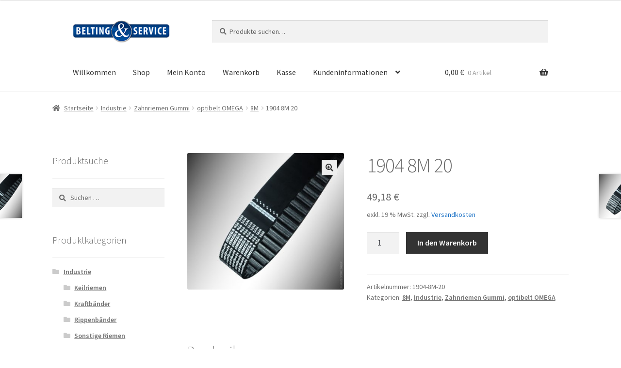

--- FILE ---
content_type: text/html; charset=UTF-8
request_url: https://www.powertransmission24.com/produkt/1904-8m-20
body_size: 21792
content:
<!doctype html>
<html lang="de">
<head>
<meta charset="UTF-8">
<meta name="viewport" content="width=device-width, initial-scale=1, maximum-scale=1.0, user-scalable=no">
<link rel="profile" href="http://gmpg.org/xfn/11">
<link rel="pingback" href="https://www.powertransmission24.com/xmlrpc.php">
<link rel="shortcut icon" href="favicon.ico" type="image/x-icon" />
<link rel="dns-prefetch" href="//cdn.hu-manity.co" />
		<!-- Cookie Compliance -->
		<script type="text/javascript">var huOptions = {"appID":"wwwpowertransmission24com-804f257","currentLanguage":"de","blocking":false,"globalCookie":false,"isAdmin":false,"privacyConsent":true,"forms":[]};</script>
		<script type="text/javascript" src="https://cdn.hu-manity.co/hu-banner.min.js"></script><meta name='robots' content='index, follow, max-image-preview:large, max-snippet:-1, max-video-preview:-1' />
	<style>img:is([sizes="auto" i], [sizes^="auto," i]) { contain-intrinsic-size: 3000px 1500px }</style>
	
	<!-- This site is optimized with the Yoast SEO plugin v25.2 - https://yoast.com/wordpress/plugins/seo/ -->
	<title>1904 8M 20 - Powertransmission24</title>
	<link rel="canonical" href="https://www.powertransmission24.com/produkt/1904-8m-20" />
	<meta property="og:locale" content="de_DE" />
	<meta property="og:type" content="article" />
	<meta property="og:title" content="1904 8M 20 - Powertransmission24" />
	<meta property="og:description" content="1904 8M 20 Artikelbeschreibung 1904 8M 20 Produktgruppe: optibelt OMEGA Abmessung: 1904 8M 20 Profil: 8M Länge (mm): 1904 Breite (mm): 20 Anzahl Zähne: 238 Preis pro: Riemen Artikelbeschreibung: Zahnriemen GTIN: 4014486057119 Zolltarifnummer: 40103600 eCl@ss 23-17-02-05 Haben Sie Fragen? Wir sind gerne für Sie da! optibelt OMEGA Zahnriemen Die leistungsstarken optibelt OMEGA Zahnriemen sind das [&hellip;]" />
	<meta property="og:url" content="https://www.powertransmission24.com/produkt/1904-8m-20" />
	<meta property="og:site_name" content="Powertransmission24" />
	<meta property="article:modified_time" content="2022-12-18T16:33:22+00:00" />
	<meta property="og:image" content="https://www.powertransmission24.com/wp-content/uploads/2017/08/optibelt-omega.jpg" />
	<meta property="og:image:width" content="543" />
	<meta property="og:image:height" content="472" />
	<meta property="og:image:type" content="image/jpeg" />
	<meta name="twitter:card" content="summary_large_image" />
	<meta name="twitter:label1" content="Geschätzte Lesezeit" />
	<meta name="twitter:data1" content="1 Minute" />
	<script type="application/ld+json" class="yoast-schema-graph">{"@context":"https://schema.org","@graph":[{"@type":"WebPage","@id":"https://www.powertransmission24.com/produkt/1904-8m-20","url":"https://www.powertransmission24.com/produkt/1904-8m-20","name":"1904 8M 20 - Powertransmission24","isPartOf":{"@id":"https://www.powertransmission24.com/#website"},"primaryImageOfPage":{"@id":"https://www.powertransmission24.com/produkt/1904-8m-20#primaryimage"},"image":{"@id":"https://www.powertransmission24.com/produkt/1904-8m-20#primaryimage"},"thumbnailUrl":"https://www.powertransmission24.com/wp-content/uploads/2017/08/optibelt-omega.jpg","datePublished":"2017-08-09T11:54:55+00:00","dateModified":"2022-12-18T16:33:22+00:00","breadcrumb":{"@id":"https://www.powertransmission24.com/produkt/1904-8m-20#breadcrumb"},"inLanguage":"de","potentialAction":[{"@type":"ReadAction","target":["https://www.powertransmission24.com/produkt/1904-8m-20"]}]},{"@type":"ImageObject","inLanguage":"de","@id":"https://www.powertransmission24.com/produkt/1904-8m-20#primaryimage","url":"https://www.powertransmission24.com/wp-content/uploads/2017/08/optibelt-omega.jpg","contentUrl":"https://www.powertransmission24.com/wp-content/uploads/2017/08/optibelt-omega.jpg","width":543,"height":472},{"@type":"BreadcrumbList","@id":"https://www.powertransmission24.com/produkt/1904-8m-20#breadcrumb","itemListElement":[{"@type":"ListItem","position":1,"name":"Startseite","item":"https://www.powertransmission24.com/"},{"@type":"ListItem","position":2,"name":"Shop","item":"https://www.powertransmission24.com/shop"},{"@type":"ListItem","position":3,"name":"1904 8M 20"}]},{"@type":"WebSite","@id":"https://www.powertransmission24.com/#website","url":"https://www.powertransmission24.com/","name":"Powertransmission24","description":"Online Shop für Antriebstechnik","publisher":{"@id":"https://www.powertransmission24.com/#organization"},"potentialAction":[{"@type":"SearchAction","target":{"@type":"EntryPoint","urlTemplate":"https://www.powertransmission24.com/?s={search_term_string}"},"query-input":{"@type":"PropertyValueSpecification","valueRequired":true,"valueName":"search_term_string"}}],"inLanguage":"de"},{"@type":"Organization","@id":"https://www.powertransmission24.com/#organization","name":"Powertransmission24","url":"https://www.powertransmission24.com/","logo":{"@type":"ImageObject","inLanguage":"de","@id":"https://www.powertransmission24.com/#/schema/logo/image/","url":"https://www.powertransmission24.com/wp-content/uploads/2017/07/logo.png","contentUrl":"https://www.powertransmission24.com/wp-content/uploads/2017/07/logo.png","width":200,"height":47,"caption":"Powertransmission24"},"image":{"@id":"https://www.powertransmission24.com/#/schema/logo/image/"}}]}</script>
	<!-- / Yoast SEO plugin. -->


<link rel='dns-prefetch' href='//www.powertransmission24.com' />

<link rel="alternate" type="application/rss+xml" title="Powertransmission24 &raquo; Feed" href="https://www.powertransmission24.com/feed" />
<link rel="alternate" type="application/rss+xml" title="Powertransmission24 &raquo; Kommentar-Feed" href="https://www.powertransmission24.com/comments/feed" />
<link rel="alternate" type="application/rss+xml" title="Powertransmission24 &raquo; 1904 8M 20-Kommentar-Feed" href="https://www.powertransmission24.com/produkt/1904-8m-20/feed" />
<script>
window._wpemojiSettings = {"baseUrl":"https:\/\/s.w.org\/images\/core\/emoji\/16.0.1\/72x72\/","ext":".png","svgUrl":"https:\/\/s.w.org\/images\/core\/emoji\/16.0.1\/svg\/","svgExt":".svg","source":{"concatemoji":"https:\/\/www.powertransmission24.com\/wp-includes\/js\/wp-emoji-release.min.js?ver=6.8.3"}};
/*! This file is auto-generated */
!function(s,n){var o,i,e;function c(e){try{var t={supportTests:e,timestamp:(new Date).valueOf()};sessionStorage.setItem(o,JSON.stringify(t))}catch(e){}}function p(e,t,n){e.clearRect(0,0,e.canvas.width,e.canvas.height),e.fillText(t,0,0);var t=new Uint32Array(e.getImageData(0,0,e.canvas.width,e.canvas.height).data),a=(e.clearRect(0,0,e.canvas.width,e.canvas.height),e.fillText(n,0,0),new Uint32Array(e.getImageData(0,0,e.canvas.width,e.canvas.height).data));return t.every(function(e,t){return e===a[t]})}function u(e,t){e.clearRect(0,0,e.canvas.width,e.canvas.height),e.fillText(t,0,0);for(var n=e.getImageData(16,16,1,1),a=0;a<n.data.length;a++)if(0!==n.data[a])return!1;return!0}function f(e,t,n,a){switch(t){case"flag":return n(e,"\ud83c\udff3\ufe0f\u200d\u26a7\ufe0f","\ud83c\udff3\ufe0f\u200b\u26a7\ufe0f")?!1:!n(e,"\ud83c\udde8\ud83c\uddf6","\ud83c\udde8\u200b\ud83c\uddf6")&&!n(e,"\ud83c\udff4\udb40\udc67\udb40\udc62\udb40\udc65\udb40\udc6e\udb40\udc67\udb40\udc7f","\ud83c\udff4\u200b\udb40\udc67\u200b\udb40\udc62\u200b\udb40\udc65\u200b\udb40\udc6e\u200b\udb40\udc67\u200b\udb40\udc7f");case"emoji":return!a(e,"\ud83e\udedf")}return!1}function g(e,t,n,a){var r="undefined"!=typeof WorkerGlobalScope&&self instanceof WorkerGlobalScope?new OffscreenCanvas(300,150):s.createElement("canvas"),o=r.getContext("2d",{willReadFrequently:!0}),i=(o.textBaseline="top",o.font="600 32px Arial",{});return e.forEach(function(e){i[e]=t(o,e,n,a)}),i}function t(e){var t=s.createElement("script");t.src=e,t.defer=!0,s.head.appendChild(t)}"undefined"!=typeof Promise&&(o="wpEmojiSettingsSupports",i=["flag","emoji"],n.supports={everything:!0,everythingExceptFlag:!0},e=new Promise(function(e){s.addEventListener("DOMContentLoaded",e,{once:!0})}),new Promise(function(t){var n=function(){try{var e=JSON.parse(sessionStorage.getItem(o));if("object"==typeof e&&"number"==typeof e.timestamp&&(new Date).valueOf()<e.timestamp+604800&&"object"==typeof e.supportTests)return e.supportTests}catch(e){}return null}();if(!n){if("undefined"!=typeof Worker&&"undefined"!=typeof OffscreenCanvas&&"undefined"!=typeof URL&&URL.createObjectURL&&"undefined"!=typeof Blob)try{var e="postMessage("+g.toString()+"("+[JSON.stringify(i),f.toString(),p.toString(),u.toString()].join(",")+"));",a=new Blob([e],{type:"text/javascript"}),r=new Worker(URL.createObjectURL(a),{name:"wpTestEmojiSupports"});return void(r.onmessage=function(e){c(n=e.data),r.terminate(),t(n)})}catch(e){}c(n=g(i,f,p,u))}t(n)}).then(function(e){for(var t in e)n.supports[t]=e[t],n.supports.everything=n.supports.everything&&n.supports[t],"flag"!==t&&(n.supports.everythingExceptFlag=n.supports.everythingExceptFlag&&n.supports[t]);n.supports.everythingExceptFlag=n.supports.everythingExceptFlag&&!n.supports.flag,n.DOMReady=!1,n.readyCallback=function(){n.DOMReady=!0}}).then(function(){return e}).then(function(){var e;n.supports.everything||(n.readyCallback(),(e=n.source||{}).concatemoji?t(e.concatemoji):e.wpemoji&&e.twemoji&&(t(e.twemoji),t(e.wpemoji)))}))}((window,document),window._wpemojiSettings);
</script>
<style id='wp-emoji-styles-inline-css'>

	img.wp-smiley, img.emoji {
		display: inline !important;
		border: none !important;
		box-shadow: none !important;
		height: 1em !important;
		width: 1em !important;
		margin: 0 0.07em !important;
		vertical-align: -0.1em !important;
		background: none !important;
		padding: 0 !important;
	}
</style>
<link rel='stylesheet' id='wp-block-library-css' href='https://www.powertransmission24.com/wp-includes/css/dist/block-library/style.min.css?ver=6.8.3' media='all' />
<style id='wp-block-library-theme-inline-css'>
.wp-block-audio :where(figcaption){color:#555;font-size:13px;text-align:center}.is-dark-theme .wp-block-audio :where(figcaption){color:#ffffffa6}.wp-block-audio{margin:0 0 1em}.wp-block-code{border:1px solid #ccc;border-radius:4px;font-family:Menlo,Consolas,monaco,monospace;padding:.8em 1em}.wp-block-embed :where(figcaption){color:#555;font-size:13px;text-align:center}.is-dark-theme .wp-block-embed :where(figcaption){color:#ffffffa6}.wp-block-embed{margin:0 0 1em}.blocks-gallery-caption{color:#555;font-size:13px;text-align:center}.is-dark-theme .blocks-gallery-caption{color:#ffffffa6}:root :where(.wp-block-image figcaption){color:#555;font-size:13px;text-align:center}.is-dark-theme :root :where(.wp-block-image figcaption){color:#ffffffa6}.wp-block-image{margin:0 0 1em}.wp-block-pullquote{border-bottom:4px solid;border-top:4px solid;color:currentColor;margin-bottom:1.75em}.wp-block-pullquote cite,.wp-block-pullquote footer,.wp-block-pullquote__citation{color:currentColor;font-size:.8125em;font-style:normal;text-transform:uppercase}.wp-block-quote{border-left:.25em solid;margin:0 0 1.75em;padding-left:1em}.wp-block-quote cite,.wp-block-quote footer{color:currentColor;font-size:.8125em;font-style:normal;position:relative}.wp-block-quote:where(.has-text-align-right){border-left:none;border-right:.25em solid;padding-left:0;padding-right:1em}.wp-block-quote:where(.has-text-align-center){border:none;padding-left:0}.wp-block-quote.is-large,.wp-block-quote.is-style-large,.wp-block-quote:where(.is-style-plain){border:none}.wp-block-search .wp-block-search__label{font-weight:700}.wp-block-search__button{border:1px solid #ccc;padding:.375em .625em}:where(.wp-block-group.has-background){padding:1.25em 2.375em}.wp-block-separator.has-css-opacity{opacity:.4}.wp-block-separator{border:none;border-bottom:2px solid;margin-left:auto;margin-right:auto}.wp-block-separator.has-alpha-channel-opacity{opacity:1}.wp-block-separator:not(.is-style-wide):not(.is-style-dots){width:100px}.wp-block-separator.has-background:not(.is-style-dots){border-bottom:none;height:1px}.wp-block-separator.has-background:not(.is-style-wide):not(.is-style-dots){height:2px}.wp-block-table{margin:0 0 1em}.wp-block-table td,.wp-block-table th{word-break:normal}.wp-block-table :where(figcaption){color:#555;font-size:13px;text-align:center}.is-dark-theme .wp-block-table :where(figcaption){color:#ffffffa6}.wp-block-video :where(figcaption){color:#555;font-size:13px;text-align:center}.is-dark-theme .wp-block-video :where(figcaption){color:#ffffffa6}.wp-block-video{margin:0 0 1em}:root :where(.wp-block-template-part.has-background){margin-bottom:0;margin-top:0;padding:1.25em 2.375em}
</style>
<style id='classic-theme-styles-inline-css'>
/*! This file is auto-generated */
.wp-block-button__link{color:#fff;background-color:#32373c;border-radius:9999px;box-shadow:none;text-decoration:none;padding:calc(.667em + 2px) calc(1.333em + 2px);font-size:1.125em}.wp-block-file__button{background:#32373c;color:#fff;text-decoration:none}
</style>
<link rel='stylesheet' id='storefront-gutenberg-blocks-css' href='https://www.powertransmission24.com/wp-content/themes/storefront/assets/css/base/gutenberg-blocks.css?ver=4.6.1' media='all' />
<style id='storefront-gutenberg-blocks-inline-css'>

				.wp-block-button__link:not(.has-text-color) {
					color: #333333;
				}

				.wp-block-button__link:not(.has-text-color):hover,
				.wp-block-button__link:not(.has-text-color):focus,
				.wp-block-button__link:not(.has-text-color):active {
					color: #333333;
				}

				.wp-block-button__link:not(.has-background) {
					background-color: #eeeeee;
				}

				.wp-block-button__link:not(.has-background):hover,
				.wp-block-button__link:not(.has-background):focus,
				.wp-block-button__link:not(.has-background):active {
					border-color: #d5d5d5;
					background-color: #d5d5d5;
				}

				.wc-block-grid__products .wc-block-grid__product .wp-block-button__link {
					background-color: #eeeeee;
					border-color: #eeeeee;
					color: #333333;
				}

				.wp-block-quote footer,
				.wp-block-quote cite,
				.wp-block-quote__citation {
					color: #6d6d6d;
				}

				.wp-block-pullquote cite,
				.wp-block-pullquote footer,
				.wp-block-pullquote__citation {
					color: #6d6d6d;
				}

				.wp-block-image figcaption {
					color: #6d6d6d;
				}

				.wp-block-separator.is-style-dots::before {
					color: #333333;
				}

				.wp-block-file a.wp-block-file__button {
					color: #333333;
					background-color: #eeeeee;
					border-color: #eeeeee;
				}

				.wp-block-file a.wp-block-file__button:hover,
				.wp-block-file a.wp-block-file__button:focus,
				.wp-block-file a.wp-block-file__button:active {
					color: #333333;
					background-color: #d5d5d5;
				}

				.wp-block-code,
				.wp-block-preformatted pre {
					color: #6d6d6d;
				}

				.wp-block-table:not( .has-background ):not( .is-style-stripes ) tbody tr:nth-child(2n) td {
					background-color: #fdfdfd;
				}

				.wp-block-cover .wp-block-cover__inner-container h1:not(.has-text-color),
				.wp-block-cover .wp-block-cover__inner-container h2:not(.has-text-color),
				.wp-block-cover .wp-block-cover__inner-container h3:not(.has-text-color),
				.wp-block-cover .wp-block-cover__inner-container h4:not(.has-text-color),
				.wp-block-cover .wp-block-cover__inner-container h5:not(.has-text-color),
				.wp-block-cover .wp-block-cover__inner-container h6:not(.has-text-color) {
					color: #000000;
				}

				.wc-block-components-price-slider__range-input-progress,
				.rtl .wc-block-components-price-slider__range-input-progress {
					--range-color: #7f54b3;
				}

				/* Target only IE11 */
				@media all and (-ms-high-contrast: none), (-ms-high-contrast: active) {
					.wc-block-components-price-slider__range-input-progress {
						background: #7f54b3;
					}
				}

				.wc-block-components-button:not(.is-link) {
					background-color: #333333;
					color: #ffffff;
				}

				.wc-block-components-button:not(.is-link):hover,
				.wc-block-components-button:not(.is-link):focus,
				.wc-block-components-button:not(.is-link):active {
					background-color: #1a1a1a;
					color: #ffffff;
				}

				.wc-block-components-button:not(.is-link):disabled {
					background-color: #333333;
					color: #ffffff;
				}

				.wc-block-cart__submit-container {
					background-color: #ffffff;
				}

				.wc-block-cart__submit-container::before {
					color: rgba(220,220,220,0.5);
				}

				.wc-block-components-order-summary-item__quantity {
					background-color: #ffffff;
					border-color: #6d6d6d;
					box-shadow: 0 0 0 2px #ffffff;
					color: #6d6d6d;
				}
			
</style>
<style id='global-styles-inline-css'>
:root{--wp--preset--aspect-ratio--square: 1;--wp--preset--aspect-ratio--4-3: 4/3;--wp--preset--aspect-ratio--3-4: 3/4;--wp--preset--aspect-ratio--3-2: 3/2;--wp--preset--aspect-ratio--2-3: 2/3;--wp--preset--aspect-ratio--16-9: 16/9;--wp--preset--aspect-ratio--9-16: 9/16;--wp--preset--color--black: #000000;--wp--preset--color--cyan-bluish-gray: #abb8c3;--wp--preset--color--white: #ffffff;--wp--preset--color--pale-pink: #f78da7;--wp--preset--color--vivid-red: #cf2e2e;--wp--preset--color--luminous-vivid-orange: #ff6900;--wp--preset--color--luminous-vivid-amber: #fcb900;--wp--preset--color--light-green-cyan: #7bdcb5;--wp--preset--color--vivid-green-cyan: #00d084;--wp--preset--color--pale-cyan-blue: #8ed1fc;--wp--preset--color--vivid-cyan-blue: #0693e3;--wp--preset--color--vivid-purple: #9b51e0;--wp--preset--gradient--vivid-cyan-blue-to-vivid-purple: linear-gradient(135deg,rgba(6,147,227,1) 0%,rgb(155,81,224) 100%);--wp--preset--gradient--light-green-cyan-to-vivid-green-cyan: linear-gradient(135deg,rgb(122,220,180) 0%,rgb(0,208,130) 100%);--wp--preset--gradient--luminous-vivid-amber-to-luminous-vivid-orange: linear-gradient(135deg,rgba(252,185,0,1) 0%,rgba(255,105,0,1) 100%);--wp--preset--gradient--luminous-vivid-orange-to-vivid-red: linear-gradient(135deg,rgba(255,105,0,1) 0%,rgb(207,46,46) 100%);--wp--preset--gradient--very-light-gray-to-cyan-bluish-gray: linear-gradient(135deg,rgb(238,238,238) 0%,rgb(169,184,195) 100%);--wp--preset--gradient--cool-to-warm-spectrum: linear-gradient(135deg,rgb(74,234,220) 0%,rgb(151,120,209) 20%,rgb(207,42,186) 40%,rgb(238,44,130) 60%,rgb(251,105,98) 80%,rgb(254,248,76) 100%);--wp--preset--gradient--blush-light-purple: linear-gradient(135deg,rgb(255,206,236) 0%,rgb(152,150,240) 100%);--wp--preset--gradient--blush-bordeaux: linear-gradient(135deg,rgb(254,205,165) 0%,rgb(254,45,45) 50%,rgb(107,0,62) 100%);--wp--preset--gradient--luminous-dusk: linear-gradient(135deg,rgb(255,203,112) 0%,rgb(199,81,192) 50%,rgb(65,88,208) 100%);--wp--preset--gradient--pale-ocean: linear-gradient(135deg,rgb(255,245,203) 0%,rgb(182,227,212) 50%,rgb(51,167,181) 100%);--wp--preset--gradient--electric-grass: linear-gradient(135deg,rgb(202,248,128) 0%,rgb(113,206,126) 100%);--wp--preset--gradient--midnight: linear-gradient(135deg,rgb(2,3,129) 0%,rgb(40,116,252) 100%);--wp--preset--font-size--small: 14px;--wp--preset--font-size--medium: 23px;--wp--preset--font-size--large: 26px;--wp--preset--font-size--x-large: 42px;--wp--preset--font-size--normal: 16px;--wp--preset--font-size--huge: 37px;--wp--preset--spacing--20: 0.44rem;--wp--preset--spacing--30: 0.67rem;--wp--preset--spacing--40: 1rem;--wp--preset--spacing--50: 1.5rem;--wp--preset--spacing--60: 2.25rem;--wp--preset--spacing--70: 3.38rem;--wp--preset--spacing--80: 5.06rem;--wp--preset--shadow--natural: 6px 6px 9px rgba(0, 0, 0, 0.2);--wp--preset--shadow--deep: 12px 12px 50px rgba(0, 0, 0, 0.4);--wp--preset--shadow--sharp: 6px 6px 0px rgba(0, 0, 0, 0.2);--wp--preset--shadow--outlined: 6px 6px 0px -3px rgba(255, 255, 255, 1), 6px 6px rgba(0, 0, 0, 1);--wp--preset--shadow--crisp: 6px 6px 0px rgba(0, 0, 0, 1);}:root :where(.is-layout-flow) > :first-child{margin-block-start: 0;}:root :where(.is-layout-flow) > :last-child{margin-block-end: 0;}:root :where(.is-layout-flow) > *{margin-block-start: 24px;margin-block-end: 0;}:root :where(.is-layout-constrained) > :first-child{margin-block-start: 0;}:root :where(.is-layout-constrained) > :last-child{margin-block-end: 0;}:root :where(.is-layout-constrained) > *{margin-block-start: 24px;margin-block-end: 0;}:root :where(.is-layout-flex){gap: 24px;}:root :where(.is-layout-grid){gap: 24px;}body .is-layout-flex{display: flex;}.is-layout-flex{flex-wrap: wrap;align-items: center;}.is-layout-flex > :is(*, div){margin: 0;}body .is-layout-grid{display: grid;}.is-layout-grid > :is(*, div){margin: 0;}.has-black-color{color: var(--wp--preset--color--black) !important;}.has-cyan-bluish-gray-color{color: var(--wp--preset--color--cyan-bluish-gray) !important;}.has-white-color{color: var(--wp--preset--color--white) !important;}.has-pale-pink-color{color: var(--wp--preset--color--pale-pink) !important;}.has-vivid-red-color{color: var(--wp--preset--color--vivid-red) !important;}.has-luminous-vivid-orange-color{color: var(--wp--preset--color--luminous-vivid-orange) !important;}.has-luminous-vivid-amber-color{color: var(--wp--preset--color--luminous-vivid-amber) !important;}.has-light-green-cyan-color{color: var(--wp--preset--color--light-green-cyan) !important;}.has-vivid-green-cyan-color{color: var(--wp--preset--color--vivid-green-cyan) !important;}.has-pale-cyan-blue-color{color: var(--wp--preset--color--pale-cyan-blue) !important;}.has-vivid-cyan-blue-color{color: var(--wp--preset--color--vivid-cyan-blue) !important;}.has-vivid-purple-color{color: var(--wp--preset--color--vivid-purple) !important;}.has-black-background-color{background-color: var(--wp--preset--color--black) !important;}.has-cyan-bluish-gray-background-color{background-color: var(--wp--preset--color--cyan-bluish-gray) !important;}.has-white-background-color{background-color: var(--wp--preset--color--white) !important;}.has-pale-pink-background-color{background-color: var(--wp--preset--color--pale-pink) !important;}.has-vivid-red-background-color{background-color: var(--wp--preset--color--vivid-red) !important;}.has-luminous-vivid-orange-background-color{background-color: var(--wp--preset--color--luminous-vivid-orange) !important;}.has-luminous-vivid-amber-background-color{background-color: var(--wp--preset--color--luminous-vivid-amber) !important;}.has-light-green-cyan-background-color{background-color: var(--wp--preset--color--light-green-cyan) !important;}.has-vivid-green-cyan-background-color{background-color: var(--wp--preset--color--vivid-green-cyan) !important;}.has-pale-cyan-blue-background-color{background-color: var(--wp--preset--color--pale-cyan-blue) !important;}.has-vivid-cyan-blue-background-color{background-color: var(--wp--preset--color--vivid-cyan-blue) !important;}.has-vivid-purple-background-color{background-color: var(--wp--preset--color--vivid-purple) !important;}.has-black-border-color{border-color: var(--wp--preset--color--black) !important;}.has-cyan-bluish-gray-border-color{border-color: var(--wp--preset--color--cyan-bluish-gray) !important;}.has-white-border-color{border-color: var(--wp--preset--color--white) !important;}.has-pale-pink-border-color{border-color: var(--wp--preset--color--pale-pink) !important;}.has-vivid-red-border-color{border-color: var(--wp--preset--color--vivid-red) !important;}.has-luminous-vivid-orange-border-color{border-color: var(--wp--preset--color--luminous-vivid-orange) !important;}.has-luminous-vivid-amber-border-color{border-color: var(--wp--preset--color--luminous-vivid-amber) !important;}.has-light-green-cyan-border-color{border-color: var(--wp--preset--color--light-green-cyan) !important;}.has-vivid-green-cyan-border-color{border-color: var(--wp--preset--color--vivid-green-cyan) !important;}.has-pale-cyan-blue-border-color{border-color: var(--wp--preset--color--pale-cyan-blue) !important;}.has-vivid-cyan-blue-border-color{border-color: var(--wp--preset--color--vivid-cyan-blue) !important;}.has-vivid-purple-border-color{border-color: var(--wp--preset--color--vivid-purple) !important;}.has-vivid-cyan-blue-to-vivid-purple-gradient-background{background: var(--wp--preset--gradient--vivid-cyan-blue-to-vivid-purple) !important;}.has-light-green-cyan-to-vivid-green-cyan-gradient-background{background: var(--wp--preset--gradient--light-green-cyan-to-vivid-green-cyan) !important;}.has-luminous-vivid-amber-to-luminous-vivid-orange-gradient-background{background: var(--wp--preset--gradient--luminous-vivid-amber-to-luminous-vivid-orange) !important;}.has-luminous-vivid-orange-to-vivid-red-gradient-background{background: var(--wp--preset--gradient--luminous-vivid-orange-to-vivid-red) !important;}.has-very-light-gray-to-cyan-bluish-gray-gradient-background{background: var(--wp--preset--gradient--very-light-gray-to-cyan-bluish-gray) !important;}.has-cool-to-warm-spectrum-gradient-background{background: var(--wp--preset--gradient--cool-to-warm-spectrum) !important;}.has-blush-light-purple-gradient-background{background: var(--wp--preset--gradient--blush-light-purple) !important;}.has-blush-bordeaux-gradient-background{background: var(--wp--preset--gradient--blush-bordeaux) !important;}.has-luminous-dusk-gradient-background{background: var(--wp--preset--gradient--luminous-dusk) !important;}.has-pale-ocean-gradient-background{background: var(--wp--preset--gradient--pale-ocean) !important;}.has-electric-grass-gradient-background{background: var(--wp--preset--gradient--electric-grass) !important;}.has-midnight-gradient-background{background: var(--wp--preset--gradient--midnight) !important;}.has-small-font-size{font-size: var(--wp--preset--font-size--small) !important;}.has-medium-font-size{font-size: var(--wp--preset--font-size--medium) !important;}.has-large-font-size{font-size: var(--wp--preset--font-size--large) !important;}.has-x-large-font-size{font-size: var(--wp--preset--font-size--x-large) !important;}
:root :where(.wp-block-pullquote){font-size: 1.5em;line-height: 1.6;}
</style>
<link rel='stylesheet' id='contact-form-7-css' href='https://www.powertransmission24.com/wp-content/plugins/contact-form-7/includes/css/styles.css?ver=6.0.6' media='all' />
<link rel='stylesheet' id='dashicons-css' href='https://www.powertransmission24.com/wp-includes/css/dashicons.min.css?ver=6.8.3' media='all' />
<link rel='stylesheet' id='to-top-css' href='https://www.powertransmission24.com/wp-content/plugins/to-top/public/css/to-top-public.css?ver=2.5.5' media='all' />
<link rel='stylesheet' id='photoswipe-css' href='https://www.powertransmission24.com/wp-content/plugins/woocommerce/assets/css/photoswipe/photoswipe.min.css?ver=9.8.6' media='all' />
<link rel='stylesheet' id='photoswipe-default-skin-css' href='https://www.powertransmission24.com/wp-content/plugins/woocommerce/assets/css/photoswipe/default-skin/default-skin.min.css?ver=9.8.6' media='all' />
<style id='woocommerce-inline-inline-css'>
.woocommerce form .form-row .required { visibility: visible; }
</style>
<link rel='stylesheet' id='brands-styles-css' href='https://www.powertransmission24.com/wp-content/plugins/woocommerce/assets/css/brands.css?ver=9.8.6' media='all' />
<link rel='stylesheet' id='storefront-style-css' href='https://www.powertransmission24.com/wp-content/themes/storefront/style.css?ver=4.6.1' media='all' />
<style id='storefront-style-inline-css'>

			.main-navigation ul li a,
			.site-title a,
			ul.menu li a,
			.site-branding h1 a,
			button.menu-toggle,
			button.menu-toggle:hover,
			.handheld-navigation .dropdown-toggle {
				color: #333333;
			}

			button.menu-toggle,
			button.menu-toggle:hover {
				border-color: #333333;
			}

			.main-navigation ul li a:hover,
			.main-navigation ul li:hover > a,
			.site-title a:hover,
			.site-header ul.menu li.current-menu-item > a {
				color: #747474;
			}

			table:not( .has-background ) th {
				background-color: #f8f8f8;
			}

			table:not( .has-background ) tbody td {
				background-color: #fdfdfd;
			}

			table:not( .has-background ) tbody tr:nth-child(2n) td,
			fieldset,
			fieldset legend {
				background-color: #fbfbfb;
			}

			.site-header,
			.secondary-navigation ul ul,
			.main-navigation ul.menu > li.menu-item-has-children:after,
			.secondary-navigation ul.menu ul,
			.storefront-handheld-footer-bar,
			.storefront-handheld-footer-bar ul li > a,
			.storefront-handheld-footer-bar ul li.search .site-search,
			button.menu-toggle,
			button.menu-toggle:hover {
				background-color: #ffffff;
			}

			p.site-description,
			.site-header,
			.storefront-handheld-footer-bar {
				color: #404040;
			}

			button.menu-toggle:after,
			button.menu-toggle:before,
			button.menu-toggle span:before {
				background-color: #333333;
			}

			h1, h2, h3, h4, h5, h6, .wc-block-grid__product-title {
				color: #333333;
			}

			.widget h1 {
				border-bottom-color: #333333;
			}

			body,
			.secondary-navigation a {
				color: #6d6d6d;
			}

			.widget-area .widget a,
			.hentry .entry-header .posted-on a,
			.hentry .entry-header .post-author a,
			.hentry .entry-header .post-comments a,
			.hentry .entry-header .byline a {
				color: #727272;
			}

			a {
				color: #7f54b3;
			}

			a:focus,
			button:focus,
			.button.alt:focus,
			input:focus,
			textarea:focus,
			input[type="button"]:focus,
			input[type="reset"]:focus,
			input[type="submit"]:focus,
			input[type="email"]:focus,
			input[type="tel"]:focus,
			input[type="url"]:focus,
			input[type="password"]:focus,
			input[type="search"]:focus {
				outline-color: #7f54b3;
			}

			button, input[type="button"], input[type="reset"], input[type="submit"], .button, .widget a.button {
				background-color: #eeeeee;
				border-color: #eeeeee;
				color: #333333;
			}

			button:hover, input[type="button"]:hover, input[type="reset"]:hover, input[type="submit"]:hover, .button:hover, .widget a.button:hover {
				background-color: #d5d5d5;
				border-color: #d5d5d5;
				color: #333333;
			}

			button.alt, input[type="button"].alt, input[type="reset"].alt, input[type="submit"].alt, .button.alt, .widget-area .widget a.button.alt {
				background-color: #333333;
				border-color: #333333;
				color: #ffffff;
			}

			button.alt:hover, input[type="button"].alt:hover, input[type="reset"].alt:hover, input[type="submit"].alt:hover, .button.alt:hover, .widget-area .widget a.button.alt:hover {
				background-color: #1a1a1a;
				border-color: #1a1a1a;
				color: #ffffff;
			}

			.pagination .page-numbers li .page-numbers.current {
				background-color: #e6e6e6;
				color: #636363;
			}

			#comments .comment-list .comment-content .comment-text {
				background-color: #f8f8f8;
			}

			.site-footer {
				background-color: #f0f0f0;
				color: #6d6d6d;
			}

			.site-footer a:not(.button):not(.components-button) {
				color: #333333;
			}

			.site-footer .storefront-handheld-footer-bar a:not(.button):not(.components-button) {
				color: #333333;
			}

			.site-footer h1, .site-footer h2, .site-footer h3, .site-footer h4, .site-footer h5, .site-footer h6, .site-footer .widget .widget-title, .site-footer .widget .widgettitle {
				color: #333333;
			}

			.page-template-template-homepage.has-post-thumbnail .type-page.has-post-thumbnail .entry-title {
				color: #000000;
			}

			.page-template-template-homepage.has-post-thumbnail .type-page.has-post-thumbnail .entry-content {
				color: #000000;
			}

			@media screen and ( min-width: 768px ) {
				.secondary-navigation ul.menu a:hover {
					color: #595959;
				}

				.secondary-navigation ul.menu a {
					color: #404040;
				}

				.main-navigation ul.menu ul.sub-menu,
				.main-navigation ul.nav-menu ul.children {
					background-color: #f0f0f0;
				}

				.site-header {
					border-bottom-color: #f0f0f0;
				}
			}
</style>
<link rel='stylesheet' id='storefront-icons-css' href='https://www.powertransmission24.com/wp-content/themes/storefront/assets/css/base/icons.css?ver=4.6.1' media='all' />
<link rel='stylesheet' id='storefront-fonts-css' href='//www.powertransmission24.com/wp-content/uploads/omgf/storefront-fonts/storefront-fonts.css?ver=1671000767' media='all' />
<link rel='stylesheet' id='woocommerce-gzd-layout-css' href='https://www.powertransmission24.com/wp-content/plugins/woocommerce-germanized/build/static/layout-styles.css?ver=3.19.10' media='all' />
<style id='woocommerce-gzd-layout-inline-css'>
.woocommerce-checkout .shop_table th { background-color: #d6d6d6; } .woocommerce-checkout .shop_table td { background-color: #f0f0f0; }
.woocommerce-checkout .shop_table { background-color: #eeeeee; } .product p.deposit-packaging-type { font-size: 1.25em !important; } p.woocommerce-shipping-destination { display: none; }
                .wc-gzd-nutri-score-value-a {
                    background: url(https://www.powertransmission24.com/wp-content/plugins/woocommerce-germanized/assets/images/nutri-score-a.svg) no-repeat;
                }
                .wc-gzd-nutri-score-value-b {
                    background: url(https://www.powertransmission24.com/wp-content/plugins/woocommerce-germanized/assets/images/nutri-score-b.svg) no-repeat;
                }
                .wc-gzd-nutri-score-value-c {
                    background: url(https://www.powertransmission24.com/wp-content/plugins/woocommerce-germanized/assets/images/nutri-score-c.svg) no-repeat;
                }
                .wc-gzd-nutri-score-value-d {
                    background: url(https://www.powertransmission24.com/wp-content/plugins/woocommerce-germanized/assets/images/nutri-score-d.svg) no-repeat;
                }
                .wc-gzd-nutri-score-value-e {
                    background: url(https://www.powertransmission24.com/wp-content/plugins/woocommerce-germanized/assets/images/nutri-score-e.svg) no-repeat;
                }
            
</style>
<link rel='stylesheet' id='storefront-woocommerce-style-css' href='https://www.powertransmission24.com/wp-content/themes/storefront/assets/css/woocommerce/woocommerce.css?ver=4.6.1' media='all' />
<style id='storefront-woocommerce-style-inline-css'>
@font-face {
				font-family: star;
				src: url(https://www.powertransmission24.com/wp-content/plugins/woocommerce/assets/fonts/star.eot);
				src:
					url(https://www.powertransmission24.com/wp-content/plugins/woocommerce/assets/fonts/star.eot?#iefix) format("embedded-opentype"),
					url(https://www.powertransmission24.com/wp-content/plugins/woocommerce/assets/fonts/star.woff) format("woff"),
					url(https://www.powertransmission24.com/wp-content/plugins/woocommerce/assets/fonts/star.ttf) format("truetype"),
					url(https://www.powertransmission24.com/wp-content/plugins/woocommerce/assets/fonts/star.svg#star) format("svg");
				font-weight: 400;
				font-style: normal;
			}
			@font-face {
				font-family: WooCommerce;
				src: url(https://www.powertransmission24.com/wp-content/plugins/woocommerce/assets/fonts/WooCommerce.eot);
				src:
					url(https://www.powertransmission24.com/wp-content/plugins/woocommerce/assets/fonts/WooCommerce.eot?#iefix) format("embedded-opentype"),
					url(https://www.powertransmission24.com/wp-content/plugins/woocommerce/assets/fonts/WooCommerce.woff) format("woff"),
					url(https://www.powertransmission24.com/wp-content/plugins/woocommerce/assets/fonts/WooCommerce.ttf) format("truetype"),
					url(https://www.powertransmission24.com/wp-content/plugins/woocommerce/assets/fonts/WooCommerce.svg#WooCommerce) format("svg");
				font-weight: 400;
				font-style: normal;
			}

			a.cart-contents,
			.site-header-cart .widget_shopping_cart a {
				color: #333333;
			}

			a.cart-contents:hover,
			.site-header-cart .widget_shopping_cart a:hover,
			.site-header-cart:hover > li > a {
				color: #747474;
			}

			table.cart td.product-remove,
			table.cart td.actions {
				border-top-color: #ffffff;
			}

			.storefront-handheld-footer-bar ul li.cart .count {
				background-color: #333333;
				color: #ffffff;
				border-color: #ffffff;
			}

			.woocommerce-tabs ul.tabs li.active a,
			ul.products li.product .price,
			.onsale,
			.wc-block-grid__product-onsale,
			.widget_search form:before,
			.widget_product_search form:before {
				color: #6d6d6d;
			}

			.woocommerce-breadcrumb a,
			a.woocommerce-review-link,
			.product_meta a {
				color: #727272;
			}

			.wc-block-grid__product-onsale,
			.onsale {
				border-color: #6d6d6d;
			}

			.star-rating span:before,
			.quantity .plus, .quantity .minus,
			p.stars a:hover:after,
			p.stars a:after,
			.star-rating span:before,
			#payment .payment_methods li input[type=radio]:first-child:checked+label:before {
				color: #7f54b3;
			}

			.widget_price_filter .ui-slider .ui-slider-range,
			.widget_price_filter .ui-slider .ui-slider-handle {
				background-color: #7f54b3;
			}

			.order_details {
				background-color: #f8f8f8;
			}

			.order_details > li {
				border-bottom: 1px dotted #e3e3e3;
			}

			.order_details:before,
			.order_details:after {
				background: -webkit-linear-gradient(transparent 0,transparent 0),-webkit-linear-gradient(135deg,#f8f8f8 33.33%,transparent 33.33%),-webkit-linear-gradient(45deg,#f8f8f8 33.33%,transparent 33.33%)
			}

			#order_review {
				background-color: #ffffff;
			}

			#payment .payment_methods > li .payment_box,
			#payment .place-order {
				background-color: #fafafa;
			}

			#payment .payment_methods > li:not(.woocommerce-notice) {
				background-color: #f5f5f5;
			}

			#payment .payment_methods > li:not(.woocommerce-notice):hover {
				background-color: #f0f0f0;
			}

			.woocommerce-pagination .page-numbers li .page-numbers.current {
				background-color: #e6e6e6;
				color: #636363;
			}

			.wc-block-grid__product-onsale,
			.onsale,
			.woocommerce-pagination .page-numbers li .page-numbers:not(.current) {
				color: #6d6d6d;
			}

			p.stars a:before,
			p.stars a:hover~a:before,
			p.stars.selected a.active~a:before {
				color: #6d6d6d;
			}

			p.stars.selected a.active:before,
			p.stars:hover a:before,
			p.stars.selected a:not(.active):before,
			p.stars.selected a.active:before {
				color: #7f54b3;
			}

			.single-product div.product .woocommerce-product-gallery .woocommerce-product-gallery__trigger {
				background-color: #eeeeee;
				color: #333333;
			}

			.single-product div.product .woocommerce-product-gallery .woocommerce-product-gallery__trigger:hover {
				background-color: #d5d5d5;
				border-color: #d5d5d5;
				color: #333333;
			}

			.button.added_to_cart:focus,
			.button.wc-forward:focus {
				outline-color: #7f54b3;
			}

			.added_to_cart,
			.site-header-cart .widget_shopping_cart a.button,
			.wc-block-grid__products .wc-block-grid__product .wp-block-button__link {
				background-color: #eeeeee;
				border-color: #eeeeee;
				color: #333333;
			}

			.added_to_cart:hover,
			.site-header-cart .widget_shopping_cart a.button:hover,
			.wc-block-grid__products .wc-block-grid__product .wp-block-button__link:hover {
				background-color: #d5d5d5;
				border-color: #d5d5d5;
				color: #333333;
			}

			.added_to_cart.alt, .added_to_cart, .widget a.button.checkout {
				background-color: #333333;
				border-color: #333333;
				color: #ffffff;
			}

			.added_to_cart.alt:hover, .added_to_cart:hover, .widget a.button.checkout:hover {
				background-color: #1a1a1a;
				border-color: #1a1a1a;
				color: #ffffff;
			}

			.button.loading {
				color: #eeeeee;
			}

			.button.loading:hover {
				background-color: #eeeeee;
			}

			.button.loading:after {
				color: #333333;
			}

			@media screen and ( min-width: 768px ) {
				.site-header-cart .widget_shopping_cart,
				.site-header .product_list_widget li .quantity {
					color: #404040;
				}

				.site-header-cart .widget_shopping_cart .buttons,
				.site-header-cart .widget_shopping_cart .total {
					background-color: #f5f5f5;
				}

				.site-header-cart .widget_shopping_cart {
					background-color: #f0f0f0;
				}
			}
				.storefront-product-pagination a {
					color: #6d6d6d;
					background-color: #ffffff;
				}
				.storefront-sticky-add-to-cart {
					color: #6d6d6d;
					background-color: #ffffff;
				}

				.storefront-sticky-add-to-cart a:not(.button) {
					color: #333333;
				}
</style>
<link rel='stylesheet' id='storefront-child-style-css' href='https://www.powertransmission24.com/wp-content/themes/storefront-child/style.css?ver=1.0.0' media='all' />
<link rel='stylesheet' id='storefront-woocommerce-brands-style-css' href='https://www.powertransmission24.com/wp-content/themes/storefront/assets/css/woocommerce/extensions/brands.css?ver=4.6.1' media='all' />
<link rel='stylesheet' id='wc-gzdp-theme-storefront-css' href='https://www.powertransmission24.com/wp-content/plugins/woocommerce-germanized-pro/build/static/wc-gzdp-theme-storefront-styles.css?ver=4.2.6' media='all' />
<script id="omgf-frontend-js-extra">
var omgf_frontend_i18n = {"info_box_alert_text":"Google Fonts were found on this page. Click here for more information.","info_box_notice_text":"There are potential issues in your configuration that require your attention.","info_box_admin_url":"https:\/\/www.powertransmission24.com\/wp-admin\/options-general.php?page=optimize-webfonts","ajax_url":"https:\/\/www.powertransmission24.com\/wp-admin\/admin-ajax.php","nonce":"f3acae3ac9"};
</script>
<script src="https://www.powertransmission24.com/wp-content/plugins/host-webfonts-local/assets/js/omgf-frontend.min.js?ver=1749128681" id="omgf-frontend-js" defer data-wp-strategy="defer"></script>
<script src="https://www.powertransmission24.com/wp-includes/js/jquery/jquery.min.js?ver=3.7.1" id="jquery-core-js"></script>
<script src="https://www.powertransmission24.com/wp-includes/js/jquery/jquery-migrate.min.js?ver=3.4.1" id="jquery-migrate-js"></script>
<script id="to-top-js-extra">
var to_top_options = {"scroll_offset":"250","icon_opacity":"50","style":"icon","icon_type":"dashicons-arrow-up-alt2","icon_color":"#ffffff","icon_bg_color":"#6d6d6d","icon_size":"32","border_radius":"5","image":"https:\/\/www.powertransmission24.com\/wp-content\/plugins\/to-top\/admin\/images\/default.png","image_width":"65","image_alt":"","location":"bottom-right","margin_x":"20","margin_y":"20","show_on_admin":"0","enable_autohide":"0","autohide_time":"2","enable_hide_small_device":"1","small_device_max_width":"640","reset":"0"};
</script>
<script async src="https://www.powertransmission24.com/wp-content/plugins/to-top/public/js/to-top-public.js?ver=2.5.5" id="to-top-js"></script>
<script src="https://www.powertransmission24.com/wp-content/plugins/woocommerce/assets/js/jquery-blockui/jquery.blockUI.min.js?ver=2.7.0-wc.9.8.6" id="jquery-blockui-js" defer data-wp-strategy="defer"></script>
<script id="wc-add-to-cart-js-extra">
var wc_add_to_cart_params = {"ajax_url":"\/wp-admin\/admin-ajax.php","wc_ajax_url":"\/?wc-ajax=%%endpoint%%","i18n_view_cart":"Warenkorb anzeigen","cart_url":"https:\/\/www.powertransmission24.com\/warenkorb","is_cart":"","cart_redirect_after_add":"no"};
</script>
<script src="https://www.powertransmission24.com/wp-content/plugins/woocommerce/assets/js/frontend/add-to-cart.min.js?ver=9.8.6" id="wc-add-to-cart-js" defer data-wp-strategy="defer"></script>
<script src="https://www.powertransmission24.com/wp-content/plugins/woocommerce/assets/js/zoom/jquery.zoom.min.js?ver=1.7.21-wc.9.8.6" id="zoom-js" defer data-wp-strategy="defer"></script>
<script src="https://www.powertransmission24.com/wp-content/plugins/woocommerce/assets/js/flexslider/jquery.flexslider.min.js?ver=2.7.2-wc.9.8.6" id="flexslider-js" defer data-wp-strategy="defer"></script>
<script src="https://www.powertransmission24.com/wp-content/plugins/woocommerce/assets/js/photoswipe/photoswipe.min.js?ver=4.1.1-wc.9.8.6" id="photoswipe-js" defer data-wp-strategy="defer"></script>
<script src="https://www.powertransmission24.com/wp-content/plugins/woocommerce/assets/js/photoswipe/photoswipe-ui-default.min.js?ver=4.1.1-wc.9.8.6" id="photoswipe-ui-default-js" defer data-wp-strategy="defer"></script>
<script id="wc-single-product-js-extra">
var wc_single_product_params = {"i18n_required_rating_text":"Bitte w\u00e4hle eine Bewertung","i18n_rating_options":["1 von 5\u00a0Sternen","2 von 5\u00a0Sternen","3 von 5\u00a0Sternen","4 von 5\u00a0Sternen","5 von 5\u00a0Sternen"],"i18n_product_gallery_trigger_text":"Bildergalerie im Vollbildmodus anzeigen","review_rating_required":"yes","flexslider":{"rtl":false,"animation":"slide","smoothHeight":true,"directionNav":false,"controlNav":"thumbnails","slideshow":false,"animationSpeed":500,"animationLoop":false,"allowOneSlide":false},"zoom_enabled":"1","zoom_options":[],"photoswipe_enabled":"1","photoswipe_options":{"shareEl":false,"closeOnScroll":false,"history":false,"hideAnimationDuration":0,"showAnimationDuration":0},"flexslider_enabled":"1"};
</script>
<script src="https://www.powertransmission24.com/wp-content/plugins/woocommerce/assets/js/frontend/single-product.min.js?ver=9.8.6" id="wc-single-product-js" defer data-wp-strategy="defer"></script>
<script src="https://www.powertransmission24.com/wp-content/plugins/woocommerce/assets/js/js-cookie/js.cookie.min.js?ver=2.1.4-wc.9.8.6" id="js-cookie-js" defer data-wp-strategy="defer"></script>
<script id="woocommerce-js-extra">
var woocommerce_params = {"ajax_url":"\/wp-admin\/admin-ajax.php","wc_ajax_url":"\/?wc-ajax=%%endpoint%%","i18n_password_show":"Passwort anzeigen","i18n_password_hide":"Passwort verbergen"};
</script>
<script src="https://www.powertransmission24.com/wp-content/plugins/woocommerce/assets/js/frontend/woocommerce.min.js?ver=9.8.6" id="woocommerce-js" defer data-wp-strategy="defer"></script>
<script id="wc-cart-fragments-js-extra">
var wc_cart_fragments_params = {"ajax_url":"\/wp-admin\/admin-ajax.php","wc_ajax_url":"\/?wc-ajax=%%endpoint%%","cart_hash_key":"wc_cart_hash_a25523b6918954a5bc5cce316b03f77d","fragment_name":"wc_fragments_a25523b6918954a5bc5cce316b03f77d","request_timeout":"5000"};
</script>
<script src="https://www.powertransmission24.com/wp-content/plugins/woocommerce/assets/js/frontend/cart-fragments.min.js?ver=9.8.6" id="wc-cart-fragments-js" defer data-wp-strategy="defer"></script>
<script id="wc-gzd-unit-price-observer-queue-js-extra">
var wc_gzd_unit_price_observer_queue_params = {"ajax_url":"\/wp-admin\/admin-ajax.php","wc_ajax_url":"\/?wc-ajax=%%endpoint%%","refresh_unit_price_nonce":"98c40b5f69"};
</script>
<script src="https://www.powertransmission24.com/wp-content/plugins/woocommerce-germanized/build/static/unit-price-observer-queue.js?ver=3.19.10" id="wc-gzd-unit-price-observer-queue-js" defer data-wp-strategy="defer"></script>
<script src="https://www.powertransmission24.com/wp-content/plugins/woocommerce/assets/js/accounting/accounting.min.js?ver=0.4.2" id="accounting-js"></script>
<script id="wc-gzd-unit-price-observer-js-extra">
var wc_gzd_unit_price_observer_params = {"wrapper":".product","price_selector":{"p.price":{"is_total_price":false,"is_primary_selector":true,"quantity_selector":""}},"replace_price":"1","product_id":"4958","price_decimal_sep":",","price_thousand_sep":".","qty_selector":"input.quantity, input.qty","refresh_on_load":""};
</script>
<script src="https://www.powertransmission24.com/wp-content/plugins/woocommerce-germanized/build/static/unit-price-observer.js?ver=3.19.10" id="wc-gzd-unit-price-observer-js" defer data-wp-strategy="defer"></script>
<link rel="https://api.w.org/" href="https://www.powertransmission24.com/wp-json/" /><link rel="alternate" title="JSON" type="application/json" href="https://www.powertransmission24.com/wp-json/wp/v2/product/4958" /><link rel="EditURI" type="application/rsd+xml" title="RSD" href="https://www.powertransmission24.com/xmlrpc.php?rsd" />
<meta name="generator" content="WordPress 6.8.3" />
<meta name="generator" content="WooCommerce 9.8.6" />
<link rel='shortlink' href='https://www.powertransmission24.com/?p=4958' />
<link rel="alternate" title="oEmbed (JSON)" type="application/json+oembed" href="https://www.powertransmission24.com/wp-json/oembed/1.0/embed?url=https%3A%2F%2Fwww.powertransmission24.com%2Fprodukt%2F1904-8m-20" />
<link rel="alternate" title="oEmbed (XML)" type="text/xml+oembed" href="https://www.powertransmission24.com/wp-json/oembed/1.0/embed?url=https%3A%2F%2Fwww.powertransmission24.com%2Fprodukt%2F1904-8m-20&#038;format=xml" />
	<noscript><style>.woocommerce-product-gallery{ opacity: 1 !important; }</style></noscript>
			<style id="wp-custom-css">
			/*
Füge deinen eigenen CSS-Code nach diesem Kommentar hinter dem abschließenden Schrägstrich ein. 

Klicke auf das Hilfe-Symbol oben, um mehr zu erfahren.
*/

.woocommerce-active .site-header .site-branding {
	width: auto;
}		</style>
		<!-- To Top Custom CSS --><style type='text/css'>#to_top_scrollup {background-color: #6d6d6d;}</style></head>

<body class="wp-singular product-template-default single single-product postid-4958 wp-custom-logo wp-embed-responsive wp-theme-storefront wp-child-theme-storefront-child theme-storefront cookies-not-set woocommerce woocommerce-page woocommerce-no-js storefront-align-wide left-sidebar woocommerce-active">


<div id="page" class="hfeed site">
	
	<header id="masthead" class="site-header" role="banner" style="">
		<div class="col-full">

			<div class="col-full">		<a class="skip-link screen-reader-text" href="#site-navigation">Zur Navigation springen</a>
		<a class="skip-link screen-reader-text" href="#content">Zum Inhalt springen</a>
				<div class="site-branding">
			<a href="https://www.powertransmission24.com/" class="custom-logo-link" rel="home"><img width="200" height="47" src="https://www.powertransmission24.com/wp-content/uploads/2017/07/logo.png" class="custom-logo" alt="Powertransmission24" decoding="async" /></a>		</div>
					<div class="site-search">
				<div class="widget woocommerce widget_product_search"><form role="search" method="get" class="woocommerce-product-search" action="https://www.powertransmission24.com/">
	<label class="screen-reader-text" for="woocommerce-product-search-field-0">Suche nach:</label>
	<input type="search" id="woocommerce-product-search-field-0" class="search-field" placeholder="Produkte suchen&hellip;" value="" name="s" />
	<button type="submit" value="Suchen" class="">Suchen</button>
	<input type="hidden" name="post_type" value="product" />
</form>
</div>			</div>
			</div><div class="storefront-primary-navigation"><div class="col-full">		<nav id="site-navigation" class="main-navigation" role="navigation" aria-label="Primäre Navigation">
		<button id="site-navigation-menu-toggle" class="menu-toggle" aria-controls="site-navigation" aria-expanded="false"><span>Menü</span></button>
			<div class="primary-navigation"><ul id="menu-hauptmenue" class="menu"><li id="menu-item-56" class="menu-item menu-item-type-post_type menu-item-object-page menu-item-home menu-item-56"><a href="https://www.powertransmission24.com/">Willkommen</a></li>
<li id="menu-item-60" class="menu-item menu-item-type-post_type menu-item-object-page current_page_parent menu-item-60"><a href="https://www.powertransmission24.com/shop">Shop</a></li>
<li id="menu-item-57" class="menu-item menu-item-type-post_type menu-item-object-page menu-item-57"><a href="https://www.powertransmission24.com/mein-konto">Mein Konto</a></li>
<li id="menu-item-59" class="menu-item menu-item-type-post_type menu-item-object-page menu-item-59"><a href="https://www.powertransmission24.com/warenkorb">Warenkorb</a></li>
<li id="menu-item-58" class="menu-item menu-item-type-post_type menu-item-object-page menu-item-58"><a href="https://www.powertransmission24.com/kasse">Kasse</a></li>
<li id="menu-item-71" class="menu-item menu-item-type-post_type menu-item-object-page menu-item-has-children menu-item-71"><a href="https://www.powertransmission24.com/bestellvorgang">Kundeninformationen</a>
<ul class="sub-menu">
	<li id="menu-item-116" class="menu-item menu-item-type-post_type menu-item-object-page menu-item-116"><a href="https://www.powertransmission24.com/impressum">Impressum</a></li>
	<li id="menu-item-117" class="menu-item menu-item-type-post_type menu-item-object-page menu-item-117"><a href="https://www.powertransmission24.com/wiederruf">Wiederruf</a></li>
	<li id="menu-item-118" class="menu-item menu-item-type-post_type menu-item-object-page menu-item-118"><a href="https://www.powertransmission24.com/agb">AGB</a></li>
	<li id="menu-item-123" class="menu-item menu-item-type-post_type menu-item-object-page menu-item-123"><a href="https://www.powertransmission24.com/zahlungsarten">Zahlungsarten</a></li>
	<li id="menu-item-143" class="menu-item menu-item-type-post_type menu-item-object-page menu-item-143"><a href="https://www.powertransmission24.com/versandarten">Versandarten</a></li>
	<li id="menu-item-144" class="menu-item menu-item-type-post_type menu-item-object-page menu-item-144"><a href="https://www.powertransmission24.com/datenschutz">Datenschutz</a></li>
</ul>
</li>
</ul></div><div class="menu"><ul>
<li ><a href="https://www.powertransmission24.com/">Start</a></li><li class="page_item page-item-103"><a href="https://www.powertransmission24.com/agb">AGB</a></li>
<li class="page_item page-item-27"><a href="https://www.powertransmission24.com/blog">Blog</a></li>
<li class="page_item page-item-132"><a href="https://www.powertransmission24.com/datenschutz">Datenschutz</a></li>
<li class="page_item page-item-107"><a href="https://www.powertransmission24.com/impressum">Impressum</a></li>
<li class="page_item page-item-6"><a href="https://www.powertransmission24.com/kasse">Kasse</a></li>
<li class="page_item page-item-4 current_page_parent20"><a href="https://www.powertransmission24.com/kontakt">Kontakt</a></li>
<li class="page_item page-item-64"><a href="https://www.powertransmission24.com/bestellvorgang">Kundeninformationen</a></li>
<li class="page_item page-item-7"><a href="https://www.powertransmission24.com/mein-konto">Mein Konto</a></li>
<li class="page_item page-item-4 current_page_parent"><a href="https://www.powertransmission24.com/shop">Shop</a></li>
<li class="page_item page-item-134"><a href="https://www.powertransmission24.com/versandarten">Versandarten</a></li>
<li class="page_item page-item-5"><a href="https://www.powertransmission24.com/warenkorb">Warenkorb</a></li>
<li class="page_item page-item-105"><a href="https://www.powertransmission24.com/wiederruf">Wiederruf</a></li>
<li class="page_item page-item-119"><a href="https://www.powertransmission24.com/zahlungsarten">Zahlungsarten</a></li>
</ul></div>
		</nav><!-- #site-navigation -->
				<ul id="site-header-cart" class="site-header-cart menu">
			<li class="">
							<a class="cart-contents" href="https://www.powertransmission24.com/warenkorb" title="Deinen Warenkorb anzeigen">
								<span class="woocommerce-Price-amount amount">0,00&nbsp;<span class="woocommerce-Price-currencySymbol">&euro;</span></span> <span class="count">0 Artikel</span>
			</a>
					</li>
			<li>
				<div class="widget woocommerce widget_shopping_cart"><div class="widget_shopping_cart_content"></div></div>			</li>
		</ul>
			</div></div>
		</div>
	</header><!-- #masthead -->

	<div class="storefront-breadcrumb"><div class="col-full"><nav class="woocommerce-breadcrumb" aria-label="Brotkrümelnavigation"><a href="https://www.powertransmission24.com">Startseite</a><span class="breadcrumb-separator"> / </span><a href="https://www.powertransmission24.com/produkt-kategorie/industrie">Industrie</a><span class="breadcrumb-separator"> / </span><a href="https://www.powertransmission24.com/produkt-kategorie/industrie/zahnriemen-gummi">Zahnriemen Gummi</a><span class="breadcrumb-separator"> / </span><a href="https://www.powertransmission24.com/produkt-kategorie/industrie/zahnriemen-gummi/optibelt-omega">optibelt OMEGA</a><span class="breadcrumb-separator"> / </span><a href="https://www.powertransmission24.com/produkt-kategorie/industrie/zahnriemen-gummi/optibelt-omega/8m">8M</a><span class="breadcrumb-separator"> / </span>1904 8M 20</nav></div></div>
	<div id="content" class="site-content" tabindex="-1">
		<div class="col-full">

		<div class="woocommerce"></div>
			<div id="primary" class="content-area">
			<main id="main" class="site-main" role="main">
		
					
			<div class="woocommerce-notices-wrapper"></div><div id="product-4958" class="product type-product post-4958 status-publish first instock product_cat-8m product_cat-industrie product_cat-zahnriemen-gummi product_cat-optibelt-omega has-post-thumbnail taxable shipping-taxable purchasable product-type-simple">

	<div class="woocommerce-product-gallery woocommerce-product-gallery--with-images woocommerce-product-gallery--columns-4 images" data-columns="4" style="opacity: 0; transition: opacity .25s ease-in-out;">
	<div class="woocommerce-product-gallery__wrapper">
		<div data-thumb="https://www.powertransmission24.com/wp-content/uploads/2017/08/optibelt-omega-100x100.jpg" data-thumb-alt="1904 8M 20" data-thumb-srcset="https://www.powertransmission24.com/wp-content/uploads/2017/08/optibelt-omega-100x100.jpg 100w, https://www.powertransmission24.com/wp-content/uploads/2017/08/optibelt-omega-324x324.jpg 324w, https://www.powertransmission24.com/wp-content/uploads/2017/08/optibelt-omega-150x150.jpg 150w"  data-thumb-sizes="(max-width: 100px) 100vw, 100px" class="woocommerce-product-gallery__image"><a href="https://www.powertransmission24.com/wp-content/uploads/2017/08/optibelt-omega.jpg"><img width="416" height="362" src="https://www.powertransmission24.com/wp-content/uploads/2017/08/optibelt-omega-416x362.jpg" class="wp-post-image" alt="1904 8M 20" data-caption="" data-src="https://www.powertransmission24.com/wp-content/uploads/2017/08/optibelt-omega.jpg" data-large_image="https://www.powertransmission24.com/wp-content/uploads/2017/08/optibelt-omega.jpg" data-large_image_width="543" data-large_image_height="472" decoding="async" fetchpriority="high" srcset="https://www.powertransmission24.com/wp-content/uploads/2017/08/optibelt-omega-416x362.jpg 416w, https://www.powertransmission24.com/wp-content/uploads/2017/08/optibelt-omega-300x261.jpg 300w, https://www.powertransmission24.com/wp-content/uploads/2017/08/optibelt-omega.jpg 543w" sizes="(max-width: 416px) 100vw, 416px" /></a></div>
	</div>
</div>

	<div class="summary entry-summary">
		<h1 class="product_title entry-title">1904 8M 20</h1><p class="price"><span class="woocommerce-Price-amount amount"><bdi>49,18&nbsp;<span class="woocommerce-Price-currencySymbol">&euro;</span></bdi></span></p>


<div class="legal-price-info">
	<p class="wc-gzd-additional-info">
					<span class="wc-gzd-additional-info tax-info">exkl. 19 % MwSt.</span>
							<span class="wc-gzd-additional-info shipping-costs-info">zzgl. <a href="https://www.powertransmission24.com/versandarten" target="_blank">Versandkosten</a></span>
			</p>
</div>




	
	<form class="cart" action="https://www.powertransmission24.com/produkt/1904-8m-20" method="post" enctype='multipart/form-data'>
		
		<div class="quantity">
		<label class="screen-reader-text" for="quantity_696bced9b89b4">1904 8M 20 Menge</label>
	<input
		type="number"
				id="quantity_696bced9b89b4"
		class="input-text qty text"
		name="quantity"
		value="1"
		aria-label="Produktmenge"
				min="1"
		max=""
					step="1"
			placeholder=""
			inputmode="numeric"
			autocomplete="off"
			/>
	</div>

		<button type="submit" name="add-to-cart" value="4958" class="single_add_to_cart_button button alt">In den Warenkorb</button>

			</form>

	
<div class="product_meta">

	
	
		<span class="sku_wrapper">Artikelnummer: <span class="sku">1904-8M-20</span></span>

	
	<span class="posted_in">Kategorien: <a href="https://www.powertransmission24.com/produkt-kategorie/industrie/zahnriemen-gummi/optibelt-omega/8m" rel="tag">8M</a>, <a href="https://www.powertransmission24.com/produkt-kategorie/industrie" rel="tag">Industrie</a>, <a href="https://www.powertransmission24.com/produkt-kategorie/industrie/zahnriemen-gummi" rel="tag">Zahnriemen Gummi</a>, <a href="https://www.powertransmission24.com/produkt-kategorie/industrie/zahnriemen-gummi/optibelt-omega" rel="tag">optibelt OMEGA</a></span>
	
	
</div>
	</div>

	
	<div class="woocommerce-tabs wc-tabs-wrapper">
		<ul class="tabs wc-tabs" role="tablist">
							<li class="description_tab" id="tab-title-description">
					<a href="#tab-description" role="tab" aria-controls="tab-description">
						Beschreibung					</a>
				</li>
					</ul>
					<div class="woocommerce-Tabs-panel woocommerce-Tabs-panel--description panel entry-content wc-tab" id="tab-description" role="tabpanel" aria-labelledby="tab-title-description">
				
	<h2>Beschreibung</h2>

<h1>1904 8M 20</h1>
<p>Artikelbeschreibung 1904 8M 20</p>
<table>
<tbody>
<tr>
<td>Produktgruppe:</td>
<td>optibelt OMEGA</td>
</tr>
<tr>
<td>Abmessung:</td>
<td>1904 8M 20</td>
</tr>
<tr>
<td>Profil:</td>
<td>8M</td>
</tr>
<tr>
<td>Länge (mm):</td>
<td>1904</td>
</tr>
<tr>
<td>Breite (mm):</td>
<td>20</td>
</tr>
<tr>
<td>Anzahl Zähne:</td>
<td>238</td>
</tr>
<tr>
<td>Preis pro:</td>
<td>Riemen</td>
</tr>
<tr>
<td>Artikelbeschreibung:</td>
<td>Zahnriemen</td>
</tr>
<tr>
<td>GTIN:</td>
<td>4014486057119</td>
</tr>
<tr>
<td>Zolltarifnummer:</td>
<td>40103600</td>
</tr>
<tr>
<td>eCl@ss</td>
<td>23-17-02-05</td>
</tr>
</tbody>
</table>
<p>Haben Sie Fragen? <a href="http://test.powertransmission24.com/kontakt">Wir sind gerne für Sie da!</a><br />
<a href="https://www.optibelt.com/"><img decoding="async" class="alignnone wp-image-416 size-full" src="http://test.powertransmission24.com/wp-content/uploads/2017/07/thumbnail0-96Wx96H.jpeg.jpg" alt="optibelt" width="96" height="96" /></a></p>
<h3><strong>optibelt OMEGA</strong></h3>
<h3><strong>Zahnriemen</strong></h3>
<p>Die leistungsstarken optibelt OMEGA Zahnriemen sind das Ergebnis einer konsequenten Weiterentwicklung. Die vielfältigen Erfahrungen mit dem optibelt ZR und dem optibelt HTD® wurden in dieser Riemengeneration umgesetzt. Endlose optibelt OMEGA Zahnriemen setzen Akzente für synchrone Leistungs- und Positionierantriebe.</p>
<h3><strong>Vorteile:</strong></h3>
<ul>
<li>synchroner Lauf</li>
<li>höchste Präzision</li>
<li>hörbar niedrigeres Geräuschniveau durch Omega Zahnform</li>
<li>Einsatz in Standard-HTD® und RPP® Zahnscheiben</li>
<li>wartungsfrei</li>
<li>temperaturbeständig von 30 °C bis +100 °C</li>
<li>Wirkungsgrad bis zu 98 %</li>
<li>elektrische Leitfähigkeit wird nach ISO 9563 auf Anfrage nachgewiesen</li>
</ul>
<h3><strong>Die Eigenschaften:</strong></h3>
<ul>
<li>Optimiertes Zahnriemenprofil</li>
<li>Definierte Abstützung des Zahnes in der Lücke</li>
<li>Sanfter Eingriff der Zähne in die Scheibenlücke</li>
<li>Niedriger Geräuschpegel</li>
<li>Geringes Zahnlückenspiel</li>
<li>Hohe Leistungsfähigkeit</li>
</ul>
<h3><strong>Anwendungsbeispiele:</strong></h3>
<ul>
<li><em>Büromaschinen</em> &#8211; Drucker, Kopierer, Faxgeräte, Aktenvernichter</li>
<li><em>Haushaltsgeräte</em> &#8211; Küchenmaschinen, Reiben, Staubsaugerbürsten, Nähmaschinen, Gartengeräte</li>
<li><em>Kfz</em> &#8211; Fensterheber, Sitzverstellungen, Schiebedächer, Spiegeleinstellungen</li>
<li><em>Industrie</em> &#8211; Textilmaschinen, Spinnmaschinen, Webmaschinen Druckmaschinen, Papiermaschinen, Holzbearbeitungsmaschinen, Werkzeugmaschinen, LINEAReinheiten, Rollenbahnen, Skidanlagen, Verpackungsmaschinen, Tor- und Türöffner, Hebezeuge, Mischer, Extruder, Kompressoren</li>
</ul>
			</div>
		
			</div>


	<section class="related products">

					<h2>Ähnliche Produkte</h2>
				<ul class="products columns-3">

			
					<li class="product type-product post-1632 status-publish first instock product_cat-industrie product_cat-3v product_cat-keilriemen product_cat-optibelt-sk has-post-thumbnail taxable shipping-taxable purchasable product-type-simple">
	<a href="https://www.powertransmission24.com/produkt/3v-1250" class="woocommerce-LoopProduct-link woocommerce-loop-product__link"><img width="324" height="324" src="https://www.powertransmission24.com/wp-content/uploads/2017/08/optibelt-sk-324x324.jpg" class="attachment-woocommerce_thumbnail size-woocommerce_thumbnail" alt="3V 1250" decoding="async" srcset="https://www.powertransmission24.com/wp-content/uploads/2017/08/optibelt-sk-324x324.jpg 324w, https://www.powertransmission24.com/wp-content/uploads/2017/08/optibelt-sk-100x100.jpg 100w, https://www.powertransmission24.com/wp-content/uploads/2017/08/optibelt-sk-150x150.jpg 150w" sizes="(max-width: 324px) 100vw, 324px" /><h2 class="woocommerce-loop-product__title">3V 1250</h2>
	<span class="price"><span class="woocommerce-Price-amount amount"><bdi>39,80&nbsp;<span class="woocommerce-Price-currencySymbol">&euro;</span></bdi></span></span>



</a>
<a href="?add-to-cart=1632" aria-describedby="woocommerce_loop_add_to_cart_link_describedby_1632" data-quantity="1" class="button product_type_simple add_to_cart_button ajax_add_to_cart" data-product_id="1632" data-product_sku="3V-1250" aria-label="In den Warenkorb legen: „3V 1250“" rel="nofollow" data-success_message="„3V 1250“ wurde deinem Warenkorb hinzugefügt">In den Warenkorb</a>	<span id="woocommerce_loop_add_to_cart_link_describedby_1632" class="screen-reader-text">
			</span>
</li>

			
					<li class="product type-product post-1636 status-publish instock product_cat-industrie product_cat-3v product_cat-keilriemen product_cat-optibelt-sk has-post-thumbnail taxable shipping-taxable purchasable product-type-simple">
	<a href="https://www.powertransmission24.com/produkt/3v-1400" class="woocommerce-LoopProduct-link woocommerce-loop-product__link"><img width="324" height="324" src="https://www.powertransmission24.com/wp-content/uploads/2017/08/optibelt-sk-324x324.jpg" class="attachment-woocommerce_thumbnail size-woocommerce_thumbnail" alt="3V 1400" decoding="async" loading="lazy" srcset="https://www.powertransmission24.com/wp-content/uploads/2017/08/optibelt-sk-324x324.jpg 324w, https://www.powertransmission24.com/wp-content/uploads/2017/08/optibelt-sk-100x100.jpg 100w, https://www.powertransmission24.com/wp-content/uploads/2017/08/optibelt-sk-150x150.jpg 150w" sizes="auto, (max-width: 324px) 100vw, 324px" /><h2 class="woocommerce-loop-product__title">3V 1400</h2>
	<span class="price"><span class="woocommerce-Price-amount amount"><bdi>44,42&nbsp;<span class="woocommerce-Price-currencySymbol">&euro;</span></bdi></span></span>



</a>
<a href="?add-to-cart=1636" aria-describedby="woocommerce_loop_add_to_cart_link_describedby_1636" data-quantity="1" class="button product_type_simple add_to_cart_button ajax_add_to_cart" data-product_id="1636" data-product_sku="3V-1400" aria-label="In den Warenkorb legen: „3V 1400“" rel="nofollow" data-success_message="„3V 1400“ wurde deinem Warenkorb hinzugefügt">In den Warenkorb</a>	<span id="woocommerce_loop_add_to_cart_link_describedby_1636" class="screen-reader-text">
			</span>
</li>

			
					<li class="product type-product post-1637 status-publish last instock product_cat-industrie product_cat-3v-optibelt-red-power-3 product_cat-keilriemen product_cat-optibelt-red-power-3 has-post-thumbnail taxable shipping-taxable purchasable product-type-simple">
	<a href="https://www.powertransmission24.com/produkt/3v-1400-rp" class="woocommerce-LoopProduct-link woocommerce-loop-product__link"><img width="324" height="324" src="https://www.powertransmission24.com/wp-content/uploads/2017/08/optibelt-red-power-3-324x324.jpg" class="attachment-woocommerce_thumbnail size-woocommerce_thumbnail" alt="3V 1400 RP" decoding="async" loading="lazy" srcset="https://www.powertransmission24.com/wp-content/uploads/2017/08/optibelt-red-power-3-324x324.jpg 324w, https://www.powertransmission24.com/wp-content/uploads/2017/08/optibelt-red-power-3-100x100.jpg 100w, https://www.powertransmission24.com/wp-content/uploads/2017/08/optibelt-red-power-3-150x150.jpg 150w" sizes="auto, (max-width: 324px) 100vw, 324px" /><h2 class="woocommerce-loop-product__title">3V 1400 RP</h2>
	<span class="price"><span class="woocommerce-Price-amount amount"><bdi>65,32&nbsp;<span class="woocommerce-Price-currencySymbol">&euro;</span></bdi></span></span>



</a>
<a href="?add-to-cart=1637" aria-describedby="woocommerce_loop_add_to_cart_link_describedby_1637" data-quantity="1" class="button product_type_simple add_to_cart_button ajax_add_to_cart" data-product_id="1637" data-product_sku="3V-1400-RP" aria-label="In den Warenkorb legen: „3V 1400 RP“" rel="nofollow" data-success_message="„3V 1400 RP“ wurde deinem Warenkorb hinzugefügt">In den Warenkorb</a>	<span id="woocommerce_loop_add_to_cart_link_describedby_1637" class="screen-reader-text">
			</span>
</li>

			
		</ul>

	</section>
			<nav class="storefront-product-pagination" aria-label="Mehr Produkte">
							<a href="https://www.powertransmission24.com/produkt/1896-8m-85" rel="prev">
					<img width="324" height="324" src="https://www.powertransmission24.com/wp-content/uploads/2017/08/optibelt-omega-324x324.jpg" class="attachment-woocommerce_thumbnail size-woocommerce_thumbnail" alt="1896 8M 85" loading="lazy" />					<span class="storefront-product-pagination__title">1896 8M 85</span>
				</a>
			
							<a href="https://www.powertransmission24.com/produkt/1904-8m-30" rel="next">
					<img width="324" height="324" src="https://www.powertransmission24.com/wp-content/uploads/2017/08/optibelt-omega-324x324.jpg" class="attachment-woocommerce_thumbnail size-woocommerce_thumbnail" alt="1904 8M 30" loading="lazy" />					<span class="storefront-product-pagination__title">1904 8M 30</span>
				</a>
					</nav><!-- .storefront-product-pagination -->
		</div>


		
				</main><!-- #main -->
		</div><!-- #primary -->

		
<div id="secondary" class="widget-area" role="complementary">
	<div id="search-2" class="widget widget_search"><span class="gamma widget-title">Produktsuche</span><form role="search" method="get" class="search-form" action="https://www.powertransmission24.com/">
				<label>
					<span class="screen-reader-text">Suche nach:</span>
					<input type="search" class="search-field" placeholder="Suchen …" value="" name="s" />
				</label>
				<input type="submit" class="search-submit" value="Suchen" />
			</form></div><div id="woocommerce_product_categories-2" class="widget woocommerce widget_product_categories"><span class="gamma widget-title">Produktkategorien</span><ul class="product-categories"><li class="cat-item cat-item-17 cat-parent current-cat-parent"><a href="https://www.powertransmission24.com/produkt-kategorie/industrie">Industrie</a><ul class='children'>
<li class="cat-item cat-item-299"><a href="https://www.powertransmission24.com/produkt-kategorie/industrie/keilriemen">Keilriemen</a></li>
<li class="cat-item cat-item-374"><a href="https://www.powertransmission24.com/produkt-kategorie/industrie/kraftbaender">Kraftbänder</a></li>
<li class="cat-item cat-item-334"><a href="https://www.powertransmission24.com/produkt-kategorie/industrie/rippenbaender">Rippenbänder</a></li>
<li class="cat-item cat-item-370"><a href="https://www.powertransmission24.com/produkt-kategorie/industrie/sonstige-riemen">Sonstige Riemen</a></li>
<li class="cat-item cat-item-304 cat-parent current-cat-parent"><a href="https://www.powertransmission24.com/produkt-kategorie/industrie/zahnriemen-gummi">Zahnriemen Gummi</a>	<ul class='children'>
<li class="cat-item cat-item-305 cat-parent current-cat-parent"><a href="https://www.powertransmission24.com/produkt-kategorie/industrie/zahnriemen-gummi/optibelt-omega">optibelt OMEGA</a>		<ul class='children'>
<li class="cat-item cat-item-319"><a href="https://www.powertransmission24.com/produkt-kategorie/industrie/zahnriemen-gummi/optibelt-omega/14m">14M</a></li>
<li class="cat-item cat-item-318"><a href="https://www.powertransmission24.com/produkt-kategorie/industrie/zahnriemen-gummi/optibelt-omega/3m">3M</a></li>
<li class="cat-item cat-item-306"><a href="https://www.powertransmission24.com/produkt-kategorie/industrie/zahnriemen-gummi/optibelt-omega/5m">5M</a></li>
<li class="cat-item cat-item-309 current-cat"><a href="https://www.powertransmission24.com/produkt-kategorie/industrie/zahnriemen-gummi/optibelt-omega/8m">8M</a></li>
<li class="cat-item cat-item-549"><a href="https://www.powertransmission24.com/produkt-kategorie/industrie/zahnriemen-gummi/optibelt-omega/d14m">D14M</a></li>
<li class="cat-item cat-item-550"><a href="https://www.powertransmission24.com/produkt-kategorie/industrie/zahnriemen-gummi/optibelt-omega/d5m">D5M</a></li>
<li class="cat-item cat-item-348"><a href="https://www.powertransmission24.com/produkt-kategorie/industrie/zahnriemen-gummi/optibelt-omega/d8m">D8M</a></li>
		</ul>
</li>
<li class="cat-item cat-item-382"><a href="https://www.powertransmission24.com/produkt-kategorie/industrie/zahnriemen-gummi/optibelt-omega-fan-power">optibelt OMEGA FAN POWER</a></li>
<li class="cat-item cat-item-310"><a href="https://www.powertransmission24.com/produkt-kategorie/industrie/zahnriemen-gummi/optibelt-omega-hl">optibelt OMEGA HL</a></li>
<li class="cat-item cat-item-307"><a href="https://www.powertransmission24.com/produkt-kategorie/industrie/zahnriemen-gummi/optibelt-omega-hp">optibelt OMEGA HP</a></li>
<li class="cat-item cat-item-351"><a href="https://www.powertransmission24.com/produkt-kategorie/industrie/zahnriemen-gummi/optibelt-std">optibelt STD</a></li>
<li class="cat-item cat-item-313"><a href="https://www.powertransmission24.com/produkt-kategorie/industrie/zahnriemen-gummi/optibelt-zr">optibelt ZR</a></li>
	</ul>
</li>
<li class="cat-item cat-item-323"><a href="https://www.powertransmission24.com/produkt-kategorie/industrie/zahnriemen-pu">Zahnriemen PU</a></li>
</ul>
</li>
<li class="cat-item cat-item-551"><a href="https://www.powertransmission24.com/produkt-kategorie/kfz">KFZ</a></li>
<li class="cat-item cat-item-560"><a href="https://www.powertransmission24.com/produkt-kategorie/unkategorisiert">Unkategorisiert</a></li>
</ul></div><div id="text-2" class="widget widget_text"><span class="gamma widget-title">Powertransmission24</span>			<div class="textwidget"><p>Reinhold-Würth-Straße 18<br />
74360 Ilsfeld<br />
Deutschland<br />
<a href="mailto:info@beltingservice.de">info@beltingservice.de<br />
</a>0 70 62 &#8211; 67 60 90<br />
0 70 62 &#8211; 67 60 99 9</p>
</div>
		</div></div><!-- #secondary -->

	

		</div><!-- .col-full -->
	</div><!-- #content -->

	
	<footer id="colophon" class="site-footer" role="contentinfo">
		<div class="col-full">

							<div class="footer-widgets row-1 col-3 fix">
									<div class="block footer-widget-2">
						<div id="woocommerce_product_search-2" class="widget woocommerce widget_product_search"><span class="gamma widget-title">Produktsuche</span><form role="search" method="get" class="woocommerce-product-search" action="https://www.powertransmission24.com/">
	<label class="screen-reader-text" for="woocommerce-product-search-field-1">Suche nach:</label>
	<input type="search" id="woocommerce-product-search-field-1" class="search-field" placeholder="Produkte suchen&hellip;" value="" name="s" />
	<button type="submit" value="Suchen" class="">Suchen</button>
	<input type="hidden" name="post_type" value="product" />
</form>
</div>					</div>
											<div class="block footer-widget-3">
						<div id="nav_menu-2" class="widget widget_nav_menu"><span class="gamma widget-title">Hilfreiche Links</span><div class="menu-footer-container"><ul id="menu-footer" class="menu"><li id="menu-item-124" class="menu-item menu-item-type-post_type menu-item-object-page menu-item-124"><a href="https://www.powertransmission24.com/zahlungsarten">Zahlungsarten</a></li>
<li id="menu-item-125" class="menu-item menu-item-type-post_type menu-item-object-page menu-item-125"><a href="https://www.powertransmission24.com/impressum">Impressum</a></li>
<li id="menu-item-128" class="menu-item menu-item-type-post_type menu-item-object-page menu-item-128"><a href="https://www.powertransmission24.com/bestellvorgang">Kundeninformationen</a></li>
<li id="menu-item-126" class="menu-item menu-item-type-post_type menu-item-object-page menu-item-126"><a href="https://www.powertransmission24.com/wiederruf">Wiederruf</a></li>
<li id="menu-item-127" class="menu-item menu-item-type-post_type menu-item-object-page menu-item-127"><a href="https://www.powertransmission24.com/agb">AGB</a></li>
<li id="menu-item-141" class="menu-item menu-item-type-post_type menu-item-object-page menu-item-141"><a href="https://www.powertransmission24.com/versandarten">Versandarten</a></li>
<li id="menu-item-142" class="menu-item menu-item-type-post_type menu-item-object-page menu-item-142"><a href="https://www.powertransmission24.com/datenschutz">Datenschutz</a></li>
</ul></div></div>					</div>
									</div><!-- .footer-widgets.row-1 -->
					<div class="site-info">
		&copy; Powertransmission24 2017	</div><!-- .site-info -->
			<div class="storefront-handheld-footer-bar">
			<ul class="columns-3">
									<li class="my-account">
						<a href="https://www.powertransmission24.com/mein-konto">Mein Konto</a>					</li>
									<li class="search">
						<a href="">Suche</a>			<div class="site-search">
				<div class="widget woocommerce widget_product_search"><form role="search" method="get" class="woocommerce-product-search" action="https://www.powertransmission24.com/">
	<label class="screen-reader-text" for="woocommerce-product-search-field-2">Suche nach:</label>
	<input type="search" id="woocommerce-product-search-field-2" class="search-field" placeholder="Produkte suchen&hellip;" value="" name="s" />
	<button type="submit" value="Suchen" class="">Suchen</button>
	<input type="hidden" name="post_type" value="product" />
</form>
</div>			</div>
								</li>
									<li class="cart">
									<a class="footer-cart-contents" href="https://www.powertransmission24.com/warenkorb">Warenkorb				<span class="count">0</span>
			</a>
							</li>
							</ul>
		</div>
		
		</div><!-- .col-full -->
	</footer><!-- #colophon -->

				<section class="storefront-sticky-add-to-cart">
				<div class="col-full">
					<div class="storefront-sticky-add-to-cart__content">
						<img width="324" height="324" src="https://www.powertransmission24.com/wp-content/uploads/2017/08/optibelt-omega-324x324.jpg" class="attachment-woocommerce_thumbnail size-woocommerce_thumbnail" alt="1904 8M 20" loading="lazy" />						<div class="storefront-sticky-add-to-cart__content-product-info">
							<span class="storefront-sticky-add-to-cart__content-title">Du siehst: <strong>1904 8M 20</strong></span>
							<span class="storefront-sticky-add-to-cart__content-price"><span class="woocommerce-Price-amount amount">49,18&nbsp;<span class="woocommerce-Price-currencySymbol">&euro;</span></span></span>
													</div>
						<a href="?add-to-cart=4958" class="storefront-sticky-add-to-cart__content-button button alt" rel="nofollow">
							In den Warenkorb						</a>
					</div>
				</div>
			</section><!-- .storefront-sticky-add-to-cart -->
		
</div><!-- #page -->

<script type="speculationrules">
{"prefetch":[{"source":"document","where":{"and":[{"href_matches":"\/*"},{"not":{"href_matches":["\/wp-*.php","\/wp-admin\/*","\/wp-content\/uploads\/*","\/wp-content\/*","\/wp-content\/plugins\/*","\/wp-content\/themes\/storefront-child\/*","\/wp-content\/themes\/storefront\/*","\/*\\?(.+)"]}},{"not":{"selector_matches":"a[rel~=\"nofollow\"]"}},{"not":{"selector_matches":".no-prefetch, .no-prefetch a"}}]},"eagerness":"conservative"}]}
</script>
<span aria-hidden="true" id="to_top_scrollup" class="dashicons dashicons-arrow-up-alt2"><span class="screen-reader-text">Scroll Up</span></span><script type="application/ld+json">{"@context":"https:\/\/schema.org\/","@graph":[{"@context":"https:\/\/schema.org\/","@type":"BreadcrumbList","itemListElement":[{"@type":"ListItem","position":1,"item":{"name":"Startseite","@id":"https:\/\/www.powertransmission24.com"}},{"@type":"ListItem","position":2,"item":{"name":"Industrie","@id":"https:\/\/www.powertransmission24.com\/produkt-kategorie\/industrie"}},{"@type":"ListItem","position":3,"item":{"name":"Zahnriemen Gummi","@id":"https:\/\/www.powertransmission24.com\/produkt-kategorie\/industrie\/zahnriemen-gummi"}},{"@type":"ListItem","position":4,"item":{"name":"optibelt OMEGA","@id":"https:\/\/www.powertransmission24.com\/produkt-kategorie\/industrie\/zahnriemen-gummi\/optibelt-omega"}},{"@type":"ListItem","position":5,"item":{"name":"8M","@id":"https:\/\/www.powertransmission24.com\/produkt-kategorie\/industrie\/zahnriemen-gummi\/optibelt-omega\/8m"}},{"@type":"ListItem","position":6,"item":{"name":"1904 8M 20","@id":"https:\/\/www.powertransmission24.com\/produkt\/1904-8m-20"}}]},{"@context":"https:\/\/schema.org\/","@type":"Product","@id":"https:\/\/www.powertransmission24.com\/produkt\/1904-8m-20#product","name":"1904 8M 20","url":"https:\/\/www.powertransmission24.com\/produkt\/1904-8m-20","description":"1904 8M 20Artikelbeschreibung 1904 8M 20Produktgruppe:optibelt OMEGAAbmessung:1904 8M 20Profil:8ML\u00e4nge (mm):1904Breite (mm):20Anzahl Z\u00e4hne:238Preis pro:RiemenArtikelbeschreibung:ZahnriemenGTIN:4014486057119Zolltarifnummer:40103600eCl@ss23-17-02-05Haben Sie Fragen? Wir sind gerne f\u00fcr Sie da!\n\noptibelt OMEGA\nZahnriemen\nDie leistungsstarken optibelt OMEGA Zahnriemen sind das Ergebnis einer konsequenten Weiterentwicklung. Die vielf\u00e4ltigen Erfahrungen mit dem optibelt ZR und dem optibelt HTD\u00ae wurden in dieser Riemengeneration umgesetzt. Endlose optibelt OMEGA Zahnriemen setzen Akzente f\u00fcr synchrone Leistungs- und Positionierantriebe.\nVorteile:\n\n \tsynchroner Lauf\n \th\u00f6chste Pr\u00e4zision\n \th\u00f6rbar niedrigeres Ger\u00e4uschniveau durch Omega Zahnform\n \tEinsatz in Standard-HTD\u00ae und RPP\u00ae Zahnscheiben\n \twartungsfrei\n \ttemperaturbest\u00e4ndig von \u009630 \u00b0C bis +100 \u00b0C\n \tWirkungsgrad bis zu 98 %\n \telektrische Leitf\u00e4higkeit wird nach ISO 9563 auf Anfrage nachgewiesen\n\nDie Eigenschaften:\n\n \tOptimiertes Zahnriemenprofil\n \tDefinierte Abst\u00fctzung des Zahnes in der L\u00fccke\n \tSanfter Eingriff der Z\u00e4hne in die Scheibenl\u00fccke\n \tNiedriger Ger\u00e4uschpegel\n \tGeringes Zahnl\u00fcckenspiel\n \tHohe Leistungsf\u00e4higkeit\n\nAnwendungsbeispiele:\n\n \tB\u00fcromaschinen - Drucker, Kopierer, Faxger\u00e4te, Aktenvernichter\n \tHaushaltsger\u00e4te - K\u00fcchenmaschinen, Reiben, Staubsaugerb\u00fcrsten, N\u00e4hmaschinen, Gartenger\u00e4te\n \tKfz - Fensterheber, Sitzverstellungen, Schiebed\u00e4cher, Spiegeleinstellungen\n \tIndustrie - Textilmaschinen, Spinnmaschinen, Webmaschinen Druckmaschinen, Papiermaschinen, Holzbearbeitungsmaschinen, Werkzeugmaschinen, LINEAReinheiten, Rollenbahnen, Skidanlagen, Verpackungsmaschinen, Tor- und T\u00fcr\u00f6ffner, Hebezeuge, Mischer, Extruder, Kompressoren","image":"https:\/\/www.powertransmission24.com\/wp-content\/uploads\/2017\/08\/optibelt-omega.jpg","sku":"1904-8M-20","offers":[{"@type":"Offer","priceSpecification":[{"@type":"UnitPriceSpecification","price":"49.18","priceCurrency":"EUR","valueAddedTaxIncluded":false,"validThrough":"2027-12-31"}],"priceValidUntil":"2027-12-31","availability":"http:\/\/schema.org\/InStock","url":"https:\/\/www.powertransmission24.com\/produkt\/1904-8m-20","seller":{"@type":"Organization","name":"Powertransmission24","url":"https:\/\/www.powertransmission24.com"}}]}]}</script>
<div class="pswp" tabindex="-1" role="dialog" aria-modal="true" aria-hidden="true">
	<div class="pswp__bg"></div>
	<div class="pswp__scroll-wrap">
		<div class="pswp__container">
			<div class="pswp__item"></div>
			<div class="pswp__item"></div>
			<div class="pswp__item"></div>
		</div>
		<div class="pswp__ui pswp__ui--hidden">
			<div class="pswp__top-bar">
				<div class="pswp__counter"></div>
				<button class="pswp__button pswp__button--zoom" aria-label="Vergrößern/Verkleinern"></button>
				<button class="pswp__button pswp__button--fs" aria-label="Vollbildmodus wechseln"></button>
				<button class="pswp__button pswp__button--share" aria-label="Teilen"></button>
				<button class="pswp__button pswp__button--close" aria-label="Schließen (Esc)"></button>
				<div class="pswp__preloader">
					<div class="pswp__preloader__icn">
						<div class="pswp__preloader__cut">
							<div class="pswp__preloader__donut"></div>
						</div>
					</div>
				</div>
			</div>
			<div class="pswp__share-modal pswp__share-modal--hidden pswp__single-tap">
				<div class="pswp__share-tooltip"></div>
			</div>
			<button class="pswp__button pswp__button--arrow--left" aria-label="Zurück (linke Pfeiltaste)"></button>
			<button class="pswp__button pswp__button--arrow--right" aria-label="Weiter (rechte Pfeiltaste)"></button>
			<div class="pswp__caption">
				<div class="pswp__caption__center"></div>
			</div>
		</div>
	</div>
</div>
	<script>
		(function () {
			var c = document.body.className;
			c = c.replace(/woocommerce-no-js/, 'woocommerce-js');
			document.body.className = c;
		})();
	</script>
	<link rel='stylesheet' id='wc-blocks-style-css' href='https://www.powertransmission24.com/wp-content/plugins/woocommerce/assets/client/blocks/wc-blocks.css?ver=wc-9.8.6' media='all' />
<script src="https://www.powertransmission24.com/wp-includes/js/dist/hooks.min.js?ver=4d63a3d491d11ffd8ac6" id="wp-hooks-js"></script>
<script src="https://www.powertransmission24.com/wp-includes/js/dist/i18n.min.js?ver=5e580eb46a90c2b997e6" id="wp-i18n-js"></script>
<script id="wp-i18n-js-after">
wp.i18n.setLocaleData( { 'text direction\u0004ltr': [ 'ltr' ] } );
</script>
<script src="https://www.powertransmission24.com/wp-content/plugins/contact-form-7/includes/swv/js/index.js?ver=6.0.6" id="swv-js"></script>
<script id="contact-form-7-js-translations">
( function( domain, translations ) {
	var localeData = translations.locale_data[ domain ] || translations.locale_data.messages;
	localeData[""].domain = domain;
	wp.i18n.setLocaleData( localeData, domain );
} )( "contact-form-7", {"translation-revision-date":"2025-05-24 10:46:16+0000","generator":"GlotPress\/4.0.1","domain":"messages","locale_data":{"messages":{"":{"domain":"messages","plural-forms":"nplurals=2; plural=n != 1;","lang":"de"},"This contact form is placed in the wrong place.":["Dieses Kontaktformular wurde an der falschen Stelle platziert."],"Error:":["Fehler:"]}},"comment":{"reference":"includes\/js\/index.js"}} );
</script>
<script id="contact-form-7-js-before">
var wpcf7 = {
    "api": {
        "root": "https:\/\/www.powertransmission24.com\/wp-json\/",
        "namespace": "contact-form-7\/v1"
    }
};
</script>
<script src="https://www.powertransmission24.com/wp-content/plugins/contact-form-7/includes/js/index.js?ver=6.0.6" id="contact-form-7-js"></script>
<script src="https://www.powertransmission24.com/wp-content/themes/storefront/assets/js/navigation.min.js?ver=4.6.1" id="storefront-navigation-js"></script>
<script src="https://www.powertransmission24.com/wp-content/plugins/woocommerce/assets/js/sourcebuster/sourcebuster.min.js?ver=9.8.6" id="sourcebuster-js-js"></script>
<script id="wc-order-attribution-js-extra">
var wc_order_attribution = {"params":{"lifetime":1.0e-5,"session":30,"base64":false,"ajaxurl":"https:\/\/www.powertransmission24.com\/wp-admin\/admin-ajax.php","prefix":"wc_order_attribution_","allowTracking":true},"fields":{"source_type":"current.typ","referrer":"current_add.rf","utm_campaign":"current.cmp","utm_source":"current.src","utm_medium":"current.mdm","utm_content":"current.cnt","utm_id":"current.id","utm_term":"current.trm","utm_source_platform":"current.plt","utm_creative_format":"current.fmt","utm_marketing_tactic":"current.tct","session_entry":"current_add.ep","session_start_time":"current_add.fd","session_pages":"session.pgs","session_count":"udata.vst","user_agent":"udata.uag"}};
</script>
<script src="https://www.powertransmission24.com/wp-content/plugins/woocommerce/assets/js/frontend/order-attribution.min.js?ver=9.8.6" id="wc-order-attribution-js"></script>
<script src="https://www.powertransmission24.com/wp-content/themes/storefront/assets/js/woocommerce/header-cart.min.js?ver=4.6.1" id="storefront-header-cart-js"></script>
<script src="https://www.powertransmission24.com/wp-content/themes/storefront/assets/js/footer.min.js?ver=4.6.1" id="storefront-handheld-footer-bar-js"></script>
<script src="https://www.powertransmission24.com/wp-content/themes/storefront/assets/js/woocommerce/extensions/brands.min.js?ver=4.6.1" id="storefront-woocommerce-brands-js"></script>
<script id="storefront-sticky-add-to-cart-js-extra">
var storefront_sticky_add_to_cart_params = {"trigger_class":"entry-summary"};
</script>
<script src="https://www.powertransmission24.com/wp-content/themes/storefront/assets/js/sticky-add-to-cart.min.js?ver=4.6.1" id="storefront-sticky-add-to-cart-js"></script>

</body>
</html>
